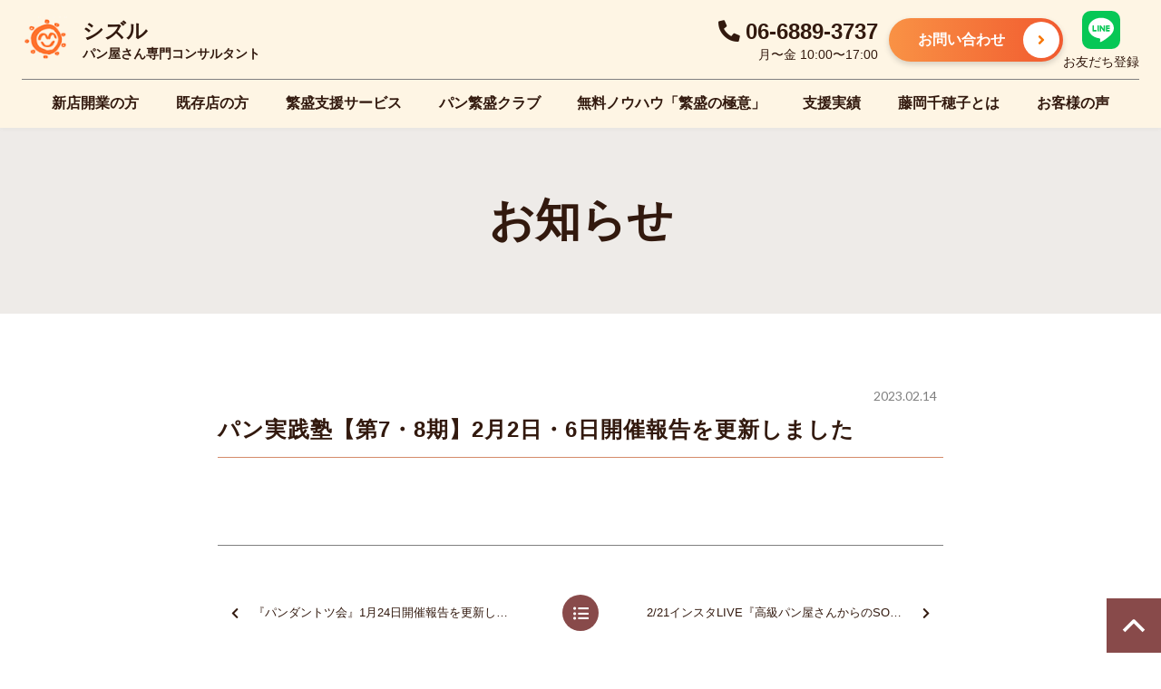

--- FILE ---
content_type: text/html; charset=utf-8
request_url: https://www.google.com/recaptcha/api2/anchor?ar=1&k=6LfVrREiAAAAAIuBhV9TH7HlOlFw37_Kh-ATKD3X&co=aHR0cHM6Ly93d3cuc2l6emxlLXBhbnlhc2FuLmNvbTo0NDM.&hl=en&v=PoyoqOPhxBO7pBk68S4YbpHZ&size=invisible&anchor-ms=20000&execute-ms=30000&cb=myhqw9mlon4k
body_size: 48479
content:
<!DOCTYPE HTML><html dir="ltr" lang="en"><head><meta http-equiv="Content-Type" content="text/html; charset=UTF-8">
<meta http-equiv="X-UA-Compatible" content="IE=edge">
<title>reCAPTCHA</title>
<style type="text/css">
/* cyrillic-ext */
@font-face {
  font-family: 'Roboto';
  font-style: normal;
  font-weight: 400;
  font-stretch: 100%;
  src: url(//fonts.gstatic.com/s/roboto/v48/KFO7CnqEu92Fr1ME7kSn66aGLdTylUAMa3GUBHMdazTgWw.woff2) format('woff2');
  unicode-range: U+0460-052F, U+1C80-1C8A, U+20B4, U+2DE0-2DFF, U+A640-A69F, U+FE2E-FE2F;
}
/* cyrillic */
@font-face {
  font-family: 'Roboto';
  font-style: normal;
  font-weight: 400;
  font-stretch: 100%;
  src: url(//fonts.gstatic.com/s/roboto/v48/KFO7CnqEu92Fr1ME7kSn66aGLdTylUAMa3iUBHMdazTgWw.woff2) format('woff2');
  unicode-range: U+0301, U+0400-045F, U+0490-0491, U+04B0-04B1, U+2116;
}
/* greek-ext */
@font-face {
  font-family: 'Roboto';
  font-style: normal;
  font-weight: 400;
  font-stretch: 100%;
  src: url(//fonts.gstatic.com/s/roboto/v48/KFO7CnqEu92Fr1ME7kSn66aGLdTylUAMa3CUBHMdazTgWw.woff2) format('woff2');
  unicode-range: U+1F00-1FFF;
}
/* greek */
@font-face {
  font-family: 'Roboto';
  font-style: normal;
  font-weight: 400;
  font-stretch: 100%;
  src: url(//fonts.gstatic.com/s/roboto/v48/KFO7CnqEu92Fr1ME7kSn66aGLdTylUAMa3-UBHMdazTgWw.woff2) format('woff2');
  unicode-range: U+0370-0377, U+037A-037F, U+0384-038A, U+038C, U+038E-03A1, U+03A3-03FF;
}
/* math */
@font-face {
  font-family: 'Roboto';
  font-style: normal;
  font-weight: 400;
  font-stretch: 100%;
  src: url(//fonts.gstatic.com/s/roboto/v48/KFO7CnqEu92Fr1ME7kSn66aGLdTylUAMawCUBHMdazTgWw.woff2) format('woff2');
  unicode-range: U+0302-0303, U+0305, U+0307-0308, U+0310, U+0312, U+0315, U+031A, U+0326-0327, U+032C, U+032F-0330, U+0332-0333, U+0338, U+033A, U+0346, U+034D, U+0391-03A1, U+03A3-03A9, U+03B1-03C9, U+03D1, U+03D5-03D6, U+03F0-03F1, U+03F4-03F5, U+2016-2017, U+2034-2038, U+203C, U+2040, U+2043, U+2047, U+2050, U+2057, U+205F, U+2070-2071, U+2074-208E, U+2090-209C, U+20D0-20DC, U+20E1, U+20E5-20EF, U+2100-2112, U+2114-2115, U+2117-2121, U+2123-214F, U+2190, U+2192, U+2194-21AE, U+21B0-21E5, U+21F1-21F2, U+21F4-2211, U+2213-2214, U+2216-22FF, U+2308-230B, U+2310, U+2319, U+231C-2321, U+2336-237A, U+237C, U+2395, U+239B-23B7, U+23D0, U+23DC-23E1, U+2474-2475, U+25AF, U+25B3, U+25B7, U+25BD, U+25C1, U+25CA, U+25CC, U+25FB, U+266D-266F, U+27C0-27FF, U+2900-2AFF, U+2B0E-2B11, U+2B30-2B4C, U+2BFE, U+3030, U+FF5B, U+FF5D, U+1D400-1D7FF, U+1EE00-1EEFF;
}
/* symbols */
@font-face {
  font-family: 'Roboto';
  font-style: normal;
  font-weight: 400;
  font-stretch: 100%;
  src: url(//fonts.gstatic.com/s/roboto/v48/KFO7CnqEu92Fr1ME7kSn66aGLdTylUAMaxKUBHMdazTgWw.woff2) format('woff2');
  unicode-range: U+0001-000C, U+000E-001F, U+007F-009F, U+20DD-20E0, U+20E2-20E4, U+2150-218F, U+2190, U+2192, U+2194-2199, U+21AF, U+21E6-21F0, U+21F3, U+2218-2219, U+2299, U+22C4-22C6, U+2300-243F, U+2440-244A, U+2460-24FF, U+25A0-27BF, U+2800-28FF, U+2921-2922, U+2981, U+29BF, U+29EB, U+2B00-2BFF, U+4DC0-4DFF, U+FFF9-FFFB, U+10140-1018E, U+10190-1019C, U+101A0, U+101D0-101FD, U+102E0-102FB, U+10E60-10E7E, U+1D2C0-1D2D3, U+1D2E0-1D37F, U+1F000-1F0FF, U+1F100-1F1AD, U+1F1E6-1F1FF, U+1F30D-1F30F, U+1F315, U+1F31C, U+1F31E, U+1F320-1F32C, U+1F336, U+1F378, U+1F37D, U+1F382, U+1F393-1F39F, U+1F3A7-1F3A8, U+1F3AC-1F3AF, U+1F3C2, U+1F3C4-1F3C6, U+1F3CA-1F3CE, U+1F3D4-1F3E0, U+1F3ED, U+1F3F1-1F3F3, U+1F3F5-1F3F7, U+1F408, U+1F415, U+1F41F, U+1F426, U+1F43F, U+1F441-1F442, U+1F444, U+1F446-1F449, U+1F44C-1F44E, U+1F453, U+1F46A, U+1F47D, U+1F4A3, U+1F4B0, U+1F4B3, U+1F4B9, U+1F4BB, U+1F4BF, U+1F4C8-1F4CB, U+1F4D6, U+1F4DA, U+1F4DF, U+1F4E3-1F4E6, U+1F4EA-1F4ED, U+1F4F7, U+1F4F9-1F4FB, U+1F4FD-1F4FE, U+1F503, U+1F507-1F50B, U+1F50D, U+1F512-1F513, U+1F53E-1F54A, U+1F54F-1F5FA, U+1F610, U+1F650-1F67F, U+1F687, U+1F68D, U+1F691, U+1F694, U+1F698, U+1F6AD, U+1F6B2, U+1F6B9-1F6BA, U+1F6BC, U+1F6C6-1F6CF, U+1F6D3-1F6D7, U+1F6E0-1F6EA, U+1F6F0-1F6F3, U+1F6F7-1F6FC, U+1F700-1F7FF, U+1F800-1F80B, U+1F810-1F847, U+1F850-1F859, U+1F860-1F887, U+1F890-1F8AD, U+1F8B0-1F8BB, U+1F8C0-1F8C1, U+1F900-1F90B, U+1F93B, U+1F946, U+1F984, U+1F996, U+1F9E9, U+1FA00-1FA6F, U+1FA70-1FA7C, U+1FA80-1FA89, U+1FA8F-1FAC6, U+1FACE-1FADC, U+1FADF-1FAE9, U+1FAF0-1FAF8, U+1FB00-1FBFF;
}
/* vietnamese */
@font-face {
  font-family: 'Roboto';
  font-style: normal;
  font-weight: 400;
  font-stretch: 100%;
  src: url(//fonts.gstatic.com/s/roboto/v48/KFO7CnqEu92Fr1ME7kSn66aGLdTylUAMa3OUBHMdazTgWw.woff2) format('woff2');
  unicode-range: U+0102-0103, U+0110-0111, U+0128-0129, U+0168-0169, U+01A0-01A1, U+01AF-01B0, U+0300-0301, U+0303-0304, U+0308-0309, U+0323, U+0329, U+1EA0-1EF9, U+20AB;
}
/* latin-ext */
@font-face {
  font-family: 'Roboto';
  font-style: normal;
  font-weight: 400;
  font-stretch: 100%;
  src: url(//fonts.gstatic.com/s/roboto/v48/KFO7CnqEu92Fr1ME7kSn66aGLdTylUAMa3KUBHMdazTgWw.woff2) format('woff2');
  unicode-range: U+0100-02BA, U+02BD-02C5, U+02C7-02CC, U+02CE-02D7, U+02DD-02FF, U+0304, U+0308, U+0329, U+1D00-1DBF, U+1E00-1E9F, U+1EF2-1EFF, U+2020, U+20A0-20AB, U+20AD-20C0, U+2113, U+2C60-2C7F, U+A720-A7FF;
}
/* latin */
@font-face {
  font-family: 'Roboto';
  font-style: normal;
  font-weight: 400;
  font-stretch: 100%;
  src: url(//fonts.gstatic.com/s/roboto/v48/KFO7CnqEu92Fr1ME7kSn66aGLdTylUAMa3yUBHMdazQ.woff2) format('woff2');
  unicode-range: U+0000-00FF, U+0131, U+0152-0153, U+02BB-02BC, U+02C6, U+02DA, U+02DC, U+0304, U+0308, U+0329, U+2000-206F, U+20AC, U+2122, U+2191, U+2193, U+2212, U+2215, U+FEFF, U+FFFD;
}
/* cyrillic-ext */
@font-face {
  font-family: 'Roboto';
  font-style: normal;
  font-weight: 500;
  font-stretch: 100%;
  src: url(//fonts.gstatic.com/s/roboto/v48/KFO7CnqEu92Fr1ME7kSn66aGLdTylUAMa3GUBHMdazTgWw.woff2) format('woff2');
  unicode-range: U+0460-052F, U+1C80-1C8A, U+20B4, U+2DE0-2DFF, U+A640-A69F, U+FE2E-FE2F;
}
/* cyrillic */
@font-face {
  font-family: 'Roboto';
  font-style: normal;
  font-weight: 500;
  font-stretch: 100%;
  src: url(//fonts.gstatic.com/s/roboto/v48/KFO7CnqEu92Fr1ME7kSn66aGLdTylUAMa3iUBHMdazTgWw.woff2) format('woff2');
  unicode-range: U+0301, U+0400-045F, U+0490-0491, U+04B0-04B1, U+2116;
}
/* greek-ext */
@font-face {
  font-family: 'Roboto';
  font-style: normal;
  font-weight: 500;
  font-stretch: 100%;
  src: url(//fonts.gstatic.com/s/roboto/v48/KFO7CnqEu92Fr1ME7kSn66aGLdTylUAMa3CUBHMdazTgWw.woff2) format('woff2');
  unicode-range: U+1F00-1FFF;
}
/* greek */
@font-face {
  font-family: 'Roboto';
  font-style: normal;
  font-weight: 500;
  font-stretch: 100%;
  src: url(//fonts.gstatic.com/s/roboto/v48/KFO7CnqEu92Fr1ME7kSn66aGLdTylUAMa3-UBHMdazTgWw.woff2) format('woff2');
  unicode-range: U+0370-0377, U+037A-037F, U+0384-038A, U+038C, U+038E-03A1, U+03A3-03FF;
}
/* math */
@font-face {
  font-family: 'Roboto';
  font-style: normal;
  font-weight: 500;
  font-stretch: 100%;
  src: url(//fonts.gstatic.com/s/roboto/v48/KFO7CnqEu92Fr1ME7kSn66aGLdTylUAMawCUBHMdazTgWw.woff2) format('woff2');
  unicode-range: U+0302-0303, U+0305, U+0307-0308, U+0310, U+0312, U+0315, U+031A, U+0326-0327, U+032C, U+032F-0330, U+0332-0333, U+0338, U+033A, U+0346, U+034D, U+0391-03A1, U+03A3-03A9, U+03B1-03C9, U+03D1, U+03D5-03D6, U+03F0-03F1, U+03F4-03F5, U+2016-2017, U+2034-2038, U+203C, U+2040, U+2043, U+2047, U+2050, U+2057, U+205F, U+2070-2071, U+2074-208E, U+2090-209C, U+20D0-20DC, U+20E1, U+20E5-20EF, U+2100-2112, U+2114-2115, U+2117-2121, U+2123-214F, U+2190, U+2192, U+2194-21AE, U+21B0-21E5, U+21F1-21F2, U+21F4-2211, U+2213-2214, U+2216-22FF, U+2308-230B, U+2310, U+2319, U+231C-2321, U+2336-237A, U+237C, U+2395, U+239B-23B7, U+23D0, U+23DC-23E1, U+2474-2475, U+25AF, U+25B3, U+25B7, U+25BD, U+25C1, U+25CA, U+25CC, U+25FB, U+266D-266F, U+27C0-27FF, U+2900-2AFF, U+2B0E-2B11, U+2B30-2B4C, U+2BFE, U+3030, U+FF5B, U+FF5D, U+1D400-1D7FF, U+1EE00-1EEFF;
}
/* symbols */
@font-face {
  font-family: 'Roboto';
  font-style: normal;
  font-weight: 500;
  font-stretch: 100%;
  src: url(//fonts.gstatic.com/s/roboto/v48/KFO7CnqEu92Fr1ME7kSn66aGLdTylUAMaxKUBHMdazTgWw.woff2) format('woff2');
  unicode-range: U+0001-000C, U+000E-001F, U+007F-009F, U+20DD-20E0, U+20E2-20E4, U+2150-218F, U+2190, U+2192, U+2194-2199, U+21AF, U+21E6-21F0, U+21F3, U+2218-2219, U+2299, U+22C4-22C6, U+2300-243F, U+2440-244A, U+2460-24FF, U+25A0-27BF, U+2800-28FF, U+2921-2922, U+2981, U+29BF, U+29EB, U+2B00-2BFF, U+4DC0-4DFF, U+FFF9-FFFB, U+10140-1018E, U+10190-1019C, U+101A0, U+101D0-101FD, U+102E0-102FB, U+10E60-10E7E, U+1D2C0-1D2D3, U+1D2E0-1D37F, U+1F000-1F0FF, U+1F100-1F1AD, U+1F1E6-1F1FF, U+1F30D-1F30F, U+1F315, U+1F31C, U+1F31E, U+1F320-1F32C, U+1F336, U+1F378, U+1F37D, U+1F382, U+1F393-1F39F, U+1F3A7-1F3A8, U+1F3AC-1F3AF, U+1F3C2, U+1F3C4-1F3C6, U+1F3CA-1F3CE, U+1F3D4-1F3E0, U+1F3ED, U+1F3F1-1F3F3, U+1F3F5-1F3F7, U+1F408, U+1F415, U+1F41F, U+1F426, U+1F43F, U+1F441-1F442, U+1F444, U+1F446-1F449, U+1F44C-1F44E, U+1F453, U+1F46A, U+1F47D, U+1F4A3, U+1F4B0, U+1F4B3, U+1F4B9, U+1F4BB, U+1F4BF, U+1F4C8-1F4CB, U+1F4D6, U+1F4DA, U+1F4DF, U+1F4E3-1F4E6, U+1F4EA-1F4ED, U+1F4F7, U+1F4F9-1F4FB, U+1F4FD-1F4FE, U+1F503, U+1F507-1F50B, U+1F50D, U+1F512-1F513, U+1F53E-1F54A, U+1F54F-1F5FA, U+1F610, U+1F650-1F67F, U+1F687, U+1F68D, U+1F691, U+1F694, U+1F698, U+1F6AD, U+1F6B2, U+1F6B9-1F6BA, U+1F6BC, U+1F6C6-1F6CF, U+1F6D3-1F6D7, U+1F6E0-1F6EA, U+1F6F0-1F6F3, U+1F6F7-1F6FC, U+1F700-1F7FF, U+1F800-1F80B, U+1F810-1F847, U+1F850-1F859, U+1F860-1F887, U+1F890-1F8AD, U+1F8B0-1F8BB, U+1F8C0-1F8C1, U+1F900-1F90B, U+1F93B, U+1F946, U+1F984, U+1F996, U+1F9E9, U+1FA00-1FA6F, U+1FA70-1FA7C, U+1FA80-1FA89, U+1FA8F-1FAC6, U+1FACE-1FADC, U+1FADF-1FAE9, U+1FAF0-1FAF8, U+1FB00-1FBFF;
}
/* vietnamese */
@font-face {
  font-family: 'Roboto';
  font-style: normal;
  font-weight: 500;
  font-stretch: 100%;
  src: url(//fonts.gstatic.com/s/roboto/v48/KFO7CnqEu92Fr1ME7kSn66aGLdTylUAMa3OUBHMdazTgWw.woff2) format('woff2');
  unicode-range: U+0102-0103, U+0110-0111, U+0128-0129, U+0168-0169, U+01A0-01A1, U+01AF-01B0, U+0300-0301, U+0303-0304, U+0308-0309, U+0323, U+0329, U+1EA0-1EF9, U+20AB;
}
/* latin-ext */
@font-face {
  font-family: 'Roboto';
  font-style: normal;
  font-weight: 500;
  font-stretch: 100%;
  src: url(//fonts.gstatic.com/s/roboto/v48/KFO7CnqEu92Fr1ME7kSn66aGLdTylUAMa3KUBHMdazTgWw.woff2) format('woff2');
  unicode-range: U+0100-02BA, U+02BD-02C5, U+02C7-02CC, U+02CE-02D7, U+02DD-02FF, U+0304, U+0308, U+0329, U+1D00-1DBF, U+1E00-1E9F, U+1EF2-1EFF, U+2020, U+20A0-20AB, U+20AD-20C0, U+2113, U+2C60-2C7F, U+A720-A7FF;
}
/* latin */
@font-face {
  font-family: 'Roboto';
  font-style: normal;
  font-weight: 500;
  font-stretch: 100%;
  src: url(//fonts.gstatic.com/s/roboto/v48/KFO7CnqEu92Fr1ME7kSn66aGLdTylUAMa3yUBHMdazQ.woff2) format('woff2');
  unicode-range: U+0000-00FF, U+0131, U+0152-0153, U+02BB-02BC, U+02C6, U+02DA, U+02DC, U+0304, U+0308, U+0329, U+2000-206F, U+20AC, U+2122, U+2191, U+2193, U+2212, U+2215, U+FEFF, U+FFFD;
}
/* cyrillic-ext */
@font-face {
  font-family: 'Roboto';
  font-style: normal;
  font-weight: 900;
  font-stretch: 100%;
  src: url(//fonts.gstatic.com/s/roboto/v48/KFO7CnqEu92Fr1ME7kSn66aGLdTylUAMa3GUBHMdazTgWw.woff2) format('woff2');
  unicode-range: U+0460-052F, U+1C80-1C8A, U+20B4, U+2DE0-2DFF, U+A640-A69F, U+FE2E-FE2F;
}
/* cyrillic */
@font-face {
  font-family: 'Roboto';
  font-style: normal;
  font-weight: 900;
  font-stretch: 100%;
  src: url(//fonts.gstatic.com/s/roboto/v48/KFO7CnqEu92Fr1ME7kSn66aGLdTylUAMa3iUBHMdazTgWw.woff2) format('woff2');
  unicode-range: U+0301, U+0400-045F, U+0490-0491, U+04B0-04B1, U+2116;
}
/* greek-ext */
@font-face {
  font-family: 'Roboto';
  font-style: normal;
  font-weight: 900;
  font-stretch: 100%;
  src: url(//fonts.gstatic.com/s/roboto/v48/KFO7CnqEu92Fr1ME7kSn66aGLdTylUAMa3CUBHMdazTgWw.woff2) format('woff2');
  unicode-range: U+1F00-1FFF;
}
/* greek */
@font-face {
  font-family: 'Roboto';
  font-style: normal;
  font-weight: 900;
  font-stretch: 100%;
  src: url(//fonts.gstatic.com/s/roboto/v48/KFO7CnqEu92Fr1ME7kSn66aGLdTylUAMa3-UBHMdazTgWw.woff2) format('woff2');
  unicode-range: U+0370-0377, U+037A-037F, U+0384-038A, U+038C, U+038E-03A1, U+03A3-03FF;
}
/* math */
@font-face {
  font-family: 'Roboto';
  font-style: normal;
  font-weight: 900;
  font-stretch: 100%;
  src: url(//fonts.gstatic.com/s/roboto/v48/KFO7CnqEu92Fr1ME7kSn66aGLdTylUAMawCUBHMdazTgWw.woff2) format('woff2');
  unicode-range: U+0302-0303, U+0305, U+0307-0308, U+0310, U+0312, U+0315, U+031A, U+0326-0327, U+032C, U+032F-0330, U+0332-0333, U+0338, U+033A, U+0346, U+034D, U+0391-03A1, U+03A3-03A9, U+03B1-03C9, U+03D1, U+03D5-03D6, U+03F0-03F1, U+03F4-03F5, U+2016-2017, U+2034-2038, U+203C, U+2040, U+2043, U+2047, U+2050, U+2057, U+205F, U+2070-2071, U+2074-208E, U+2090-209C, U+20D0-20DC, U+20E1, U+20E5-20EF, U+2100-2112, U+2114-2115, U+2117-2121, U+2123-214F, U+2190, U+2192, U+2194-21AE, U+21B0-21E5, U+21F1-21F2, U+21F4-2211, U+2213-2214, U+2216-22FF, U+2308-230B, U+2310, U+2319, U+231C-2321, U+2336-237A, U+237C, U+2395, U+239B-23B7, U+23D0, U+23DC-23E1, U+2474-2475, U+25AF, U+25B3, U+25B7, U+25BD, U+25C1, U+25CA, U+25CC, U+25FB, U+266D-266F, U+27C0-27FF, U+2900-2AFF, U+2B0E-2B11, U+2B30-2B4C, U+2BFE, U+3030, U+FF5B, U+FF5D, U+1D400-1D7FF, U+1EE00-1EEFF;
}
/* symbols */
@font-face {
  font-family: 'Roboto';
  font-style: normal;
  font-weight: 900;
  font-stretch: 100%;
  src: url(//fonts.gstatic.com/s/roboto/v48/KFO7CnqEu92Fr1ME7kSn66aGLdTylUAMaxKUBHMdazTgWw.woff2) format('woff2');
  unicode-range: U+0001-000C, U+000E-001F, U+007F-009F, U+20DD-20E0, U+20E2-20E4, U+2150-218F, U+2190, U+2192, U+2194-2199, U+21AF, U+21E6-21F0, U+21F3, U+2218-2219, U+2299, U+22C4-22C6, U+2300-243F, U+2440-244A, U+2460-24FF, U+25A0-27BF, U+2800-28FF, U+2921-2922, U+2981, U+29BF, U+29EB, U+2B00-2BFF, U+4DC0-4DFF, U+FFF9-FFFB, U+10140-1018E, U+10190-1019C, U+101A0, U+101D0-101FD, U+102E0-102FB, U+10E60-10E7E, U+1D2C0-1D2D3, U+1D2E0-1D37F, U+1F000-1F0FF, U+1F100-1F1AD, U+1F1E6-1F1FF, U+1F30D-1F30F, U+1F315, U+1F31C, U+1F31E, U+1F320-1F32C, U+1F336, U+1F378, U+1F37D, U+1F382, U+1F393-1F39F, U+1F3A7-1F3A8, U+1F3AC-1F3AF, U+1F3C2, U+1F3C4-1F3C6, U+1F3CA-1F3CE, U+1F3D4-1F3E0, U+1F3ED, U+1F3F1-1F3F3, U+1F3F5-1F3F7, U+1F408, U+1F415, U+1F41F, U+1F426, U+1F43F, U+1F441-1F442, U+1F444, U+1F446-1F449, U+1F44C-1F44E, U+1F453, U+1F46A, U+1F47D, U+1F4A3, U+1F4B0, U+1F4B3, U+1F4B9, U+1F4BB, U+1F4BF, U+1F4C8-1F4CB, U+1F4D6, U+1F4DA, U+1F4DF, U+1F4E3-1F4E6, U+1F4EA-1F4ED, U+1F4F7, U+1F4F9-1F4FB, U+1F4FD-1F4FE, U+1F503, U+1F507-1F50B, U+1F50D, U+1F512-1F513, U+1F53E-1F54A, U+1F54F-1F5FA, U+1F610, U+1F650-1F67F, U+1F687, U+1F68D, U+1F691, U+1F694, U+1F698, U+1F6AD, U+1F6B2, U+1F6B9-1F6BA, U+1F6BC, U+1F6C6-1F6CF, U+1F6D3-1F6D7, U+1F6E0-1F6EA, U+1F6F0-1F6F3, U+1F6F7-1F6FC, U+1F700-1F7FF, U+1F800-1F80B, U+1F810-1F847, U+1F850-1F859, U+1F860-1F887, U+1F890-1F8AD, U+1F8B0-1F8BB, U+1F8C0-1F8C1, U+1F900-1F90B, U+1F93B, U+1F946, U+1F984, U+1F996, U+1F9E9, U+1FA00-1FA6F, U+1FA70-1FA7C, U+1FA80-1FA89, U+1FA8F-1FAC6, U+1FACE-1FADC, U+1FADF-1FAE9, U+1FAF0-1FAF8, U+1FB00-1FBFF;
}
/* vietnamese */
@font-face {
  font-family: 'Roboto';
  font-style: normal;
  font-weight: 900;
  font-stretch: 100%;
  src: url(//fonts.gstatic.com/s/roboto/v48/KFO7CnqEu92Fr1ME7kSn66aGLdTylUAMa3OUBHMdazTgWw.woff2) format('woff2');
  unicode-range: U+0102-0103, U+0110-0111, U+0128-0129, U+0168-0169, U+01A0-01A1, U+01AF-01B0, U+0300-0301, U+0303-0304, U+0308-0309, U+0323, U+0329, U+1EA0-1EF9, U+20AB;
}
/* latin-ext */
@font-face {
  font-family: 'Roboto';
  font-style: normal;
  font-weight: 900;
  font-stretch: 100%;
  src: url(//fonts.gstatic.com/s/roboto/v48/KFO7CnqEu92Fr1ME7kSn66aGLdTylUAMa3KUBHMdazTgWw.woff2) format('woff2');
  unicode-range: U+0100-02BA, U+02BD-02C5, U+02C7-02CC, U+02CE-02D7, U+02DD-02FF, U+0304, U+0308, U+0329, U+1D00-1DBF, U+1E00-1E9F, U+1EF2-1EFF, U+2020, U+20A0-20AB, U+20AD-20C0, U+2113, U+2C60-2C7F, U+A720-A7FF;
}
/* latin */
@font-face {
  font-family: 'Roboto';
  font-style: normal;
  font-weight: 900;
  font-stretch: 100%;
  src: url(//fonts.gstatic.com/s/roboto/v48/KFO7CnqEu92Fr1ME7kSn66aGLdTylUAMa3yUBHMdazQ.woff2) format('woff2');
  unicode-range: U+0000-00FF, U+0131, U+0152-0153, U+02BB-02BC, U+02C6, U+02DA, U+02DC, U+0304, U+0308, U+0329, U+2000-206F, U+20AC, U+2122, U+2191, U+2193, U+2212, U+2215, U+FEFF, U+FFFD;
}

</style>
<link rel="stylesheet" type="text/css" href="https://www.gstatic.com/recaptcha/releases/PoyoqOPhxBO7pBk68S4YbpHZ/styles__ltr.css">
<script nonce="uV4r6ozzRB65PyMV_7106w" type="text/javascript">window['__recaptcha_api'] = 'https://www.google.com/recaptcha/api2/';</script>
<script type="text/javascript" src="https://www.gstatic.com/recaptcha/releases/PoyoqOPhxBO7pBk68S4YbpHZ/recaptcha__en.js" nonce="uV4r6ozzRB65PyMV_7106w">
      
    </script></head>
<body><div id="rc-anchor-alert" class="rc-anchor-alert"></div>
<input type="hidden" id="recaptcha-token" value="[base64]">
<script type="text/javascript" nonce="uV4r6ozzRB65PyMV_7106w">
      recaptcha.anchor.Main.init("[\x22ainput\x22,[\x22bgdata\x22,\x22\x22,\[base64]/[base64]/[base64]/bmV3IHJbeF0oY1swXSk6RT09Mj9uZXcgclt4XShjWzBdLGNbMV0pOkU9PTM/bmV3IHJbeF0oY1swXSxjWzFdLGNbMl0pOkU9PTQ/[base64]/[base64]/[base64]/[base64]/[base64]/[base64]/[base64]/[base64]\x22,\[base64]\\u003d\\u003d\x22,\x22wr82dcK5XQ/Cl0LDn8OXwr5gGcK/[base64]/DqnTDi8OjwpUiQMKtVMKfw4F6F8KKIcO9w6/ClWnCkcO9w40rfMOlaCcuKsOaw6fCp8Ovw6fCnUNYw6hPwo3Cj1cAKDxGw4nCgizDl2sNZAcUKhl2w6jDjRZENRJaRsKcw7gsw53Ci8OKTcObwq9YNMKTKsKQfGFgw7HDryrDpMK/wpbCp2fDvl/DlxoLaB8XewAOR8KuwrZPwrtGIzUlw6TCrTdrw63CiVN5wpAPEnLClUY1w4fCl8Kqw4FSD3fCnk/Ds8KNMcKpwrDDjEQ/IMK2wo7DvMK1I1clwo3CoMObd8OVwo7Dmx7DkF0fRsK4wrXDo8OVYMKWwqJFw4UcLF/CtsKkAzZ8KiDCjUTDnsK3w67CmcOtw6zCicOwZMK4wqvDphTDuR7Dm2IjwqrDscKtZ8KBEcKeFVMdwrMPwpA6eB3DuAl4w47CsDfCl3t2wobDjT7Dp0ZUw5nDmGUOw40Bw67DrCPCiCQ/w5fCmHpjHXBtcW3DsiErJ8OOTFXCrcOaW8OcwpB+DcK9wrnCnsOAw6TCui/CnngEFiIaJk0/w6jDkBFbWCzCq2hUworCgsOiw6ZmA8O/wpnDl2wxDsK/Di3CnF3CsV49wrrCsMK+PSp9w5nDhw/[base64]/DlwjDkkvCp8Ocwr9KCh7CqmMQwpxaw79Lw5tcJMO3Hx1aw4HCksKQw63CuBjCkgjCmnfClW7CmSUmcsOgOHRzD8KDwqbDpQMQw4HCjyDDkMKjc8KTPl3DusKYw4HCnQnDoSIuw6rChQ03RWJMwqJaTcOFCMKnw4PCgkzCqEbCl8OOc8KSGzhgeAZXw6/DhsKjw4DCiG9ldSzDuxYaPMOFJT0rVBfDpWnDpQVVwosQwoQLVsOtwoZXw6AqwohKSsOqaGkWNizChWrCqz0eBBYPayrDk8Kqw7sew6bDssOkw4tbwrjCssK5HCVVw7jCqijDul5AScO7RMOUwoTCmsKGwobCocO9QA3DpsOlfzPDkAlqU14/woJdwrIWw5HDlMK6wqHCt8KkwooCS2nDqW0Ew4fCkMKRXBVNw4F9w5NTw4jCpMKRw7PDksOSeAxtwpkZwp5peiLCqcKdw5guwpZhwrtvZTDDhcKYCg0FJj/ChsKpHMK2wp/[base64]/CnVc4w7HDpsKiJ8OLw4N0NEQDwrzDlcOjF3/[base64]/[base64]/DpcOpw4zDgmhiw5HDu8KocMKpXi1zZD3DoVExT8KFwovDhGQPHX14diPCm2bDpzY3woYkaUXCgDDDjXx7EcOGw4fCs0TDtsO5W1Vuw6tDfUl5w4rDvsOIw5sJwpEtw7xHwo3Dkxs/[base64]/w73CuMKxRALDgsOUX8OJPMK+b8OdR8K6KsOrwpfClhdzwoV8PcOYD8K+w4d9w61LYMOfQ8KgP8OTEMKFw70Jf3DCjnfDmsOPwoTDksOLTcKmw5PDq8Kgw6JXDsK8fMOlw7N9wrFxw6wFwrNEwrXCscO/[base64]/CvcKVwplgBXFswoDCpCXCnsKOZGVnw57Co8K1w6EsB1IRwrLCmAfCq8Kowr8XR8KNesKIwpnDr1TCq8KcwrROw4piB8Oow5VPVcKPwovDrMKIwp3DsB7DgMKqwoVWwqUQwqN2PsOhw4ttwr/Cthd8D27DscKDw4EuQGYGw6XCsEjCnMO7w5kkwqPDoDbDmjJ9bU7Dv3nDtXoPHFHDjgrCvsKjwofCnMKnw4gmbcK9UcOAw5zDsyvDjF7Coh7CmUfDr3fCr8Kuw5hiwpYww5NwZgTDlsOCwoLCp8Kjw6XCpiLDtcKcw6VvJBY0wqUgw4QebB3Cp8Oww4wAw6VSGQ/[base64]/wpsBK8KRw5fClMOQTsKAXGzDhzwJcxhAdwvCvQPCocKLa3QdwpnDmidow6fDrsOVw7PDpcOCX0XCmA3CsAbDsVEXMsO3EU0qw7fDiMKbFcOXPj4WDcKOwqQnwp/DiMKefcKAKlzDiRXCisK8DMOeBsKzw5s4w77CsS8KHsKLw4o1wr11wq59w5NOw6g3wp7Dv8K3c3fDlF9QZyXDinPCkx4SeR4Dw4kPw5LDi8O8wpw8UsKUGEF9JMOyFsOtZ8O/wqk7wpwNScOGGWJuwofCn8KewrTDlA18XU3ClDB5CcODSjPCjH/DmTrCpcKUVcODw5DCj8O3BMOjU2rCpcOIwrRXw4U6RMO9wqHDiDrCn8KnQxNxwr8Cwq7CmT/[base64]/aFzDjMKJKhPCtcK7NsOOw4pCA1zCgE8vVCjDpzNswql8worDg0UMw40BfsK/TUghH8OMw4I5wrxJCTxOBMKtw7kebsKIVsKSUMOdYATCmMOtw7B5w7LDicO6w6/DqMOHfCDDgMKsGcOALsK5L1bDtgbDnsOGw7PCvcKow4VPwobDlMOhw77CsMOPcmJOOcOpwoQOw6HDhXpkVEzDn2AtQsOAw4bDlsOWwogSUcKfOsO+dcKQw77CvRZQcsOvw4fDlQTDv8OVWns3wq/DsgQPAsOtY0vCkMK8w4UYwpNFwoPCmDJNw67DpMONw5HDlFNEw4vDoMOeHGZswovCmMK7T8KGwqx5ewpTwoQow7rDu1kdwq/[base64]/w6PCvMOURsKqcsO7H3Zpw6nDhMKMGkJKXcODwrYqwoHCvAzCtCHCosKawrAzJxERQik/woABwoEDw5JwwqEPHUNRGi7Cgy0Fwqhbwpdjw4bCncO0w6rDnw7DuMKNLArCmzDDucKow5lEwqcXHA/CoMO/MjpXd1N+NDbDr0BKw4nCksOfZsOrCsKKZyF1w44FwqTDj8Opwpx7PsOPwqhcW8KSw5kBwpQIJAxkw6DDisOrw67CicKGQsKsw6QpwprCucOrwrtLw58TwobDkQ0YNgnCk8KBT8KZwphYcsOtCcKXJBvCmcOPI1wIwr3CvsKVXcKiFl/DoRDCgMKJU8KgIcO2XMOKwrINw7bDg20sw7sfdMOLw5rDj8OUTiAEw6LCvMO2SsKOe2opwrlPKcOiwo98XcK1PsKWw6M0w6TDulcnD8KNB8KlMnzDqsOcAcO3w7zDqCQCNCBmJhsxLi9vw6LDqyBXUMOlw7PDhsOGw7XDpMKKe8OOwoHCs8OEw7/DvRFATsOYbgrDqcOew5MEwrnDmMO8HsKwZgLDvQjClnNlw6DCicKfw6d2NXcHI8ODMHfCqMO9wqDDi0tpeMKVbyPDn1FGw6DCgcKCaBDDukNUw43Cl1rChStSfVTChRExO14RL8Kow5LDg2fDlcKoBzkowoc6wpHCh0VdFsOcIV/DoW84wrTCu1sSHMO4w6XCh31FYDDDqMKEVi1UdBfCtTlLwqMPwo8ycHEbw5A/H8KfUcKDATo+N1tPw4TDjcKrUVvDhycBaXTCrX96UsKsDcK8w6tpUX9Jw48Nw5rCmD/CpsKxwq17aW/Ds8KMTS7CugMlwoQsEjlgUiRewrbDs8Oaw6DCpsOKw6XDkHvCnV1WRsO1wpNwaMKeMVnCnWJwwoLDqcOLwoTDg8OGw7XDjzHCjhLDt8OZwpAfwqzChMOtf2RTdsKhw4DDhGvDsjjCkjvCosK2PDJfG1gwRU1cw5xRw4ZQwr/[base64]/DsE1gwq0iIGg6XQlhw7gPAxA2w55uw5osIRJPwr3DtsKyw5TCpcOEwpIwCMKzwofDnsKkbRvDinrCrsOyN8OyIsOVw6bDg8KJSCFiMVfCr399T8OKfMOBYVo6D0lLwoovwrzCgcKcPiM9SMOGwrLCncKZAMOCwrXDusKzG1/Dl29Aw60QKVxCw6Zsw6DDh8KLEsKedAwnL8K3wpEYeXcOWSbDocO6w4wawpHDvVvDpE8cYGJxwohAwrbCtsO2woQVwqXCghrCiMOTdsO8w5DCicOOBUrDiBvDpMOKwo8lcRQ0w4w7w79Iw5HCl2DCqyEzPMO/dyYPw7HCgTbDg8OqB8KkSMOdB8K5w4nCq8K/w7h9N2ssw4XDqsOrwrTDl8O6w7ZzacKuRMKCw5N0wqXChGTCvMKTw4fComfDrk5cCjPDtsOCw5AtwpXDoRnDksKKccKnOcOlw7/[base64]/Ctw0zw6MLBsKmccKcIkrDqsKhwpk3K8KUDDYQb8K9wrphw5vCi3DCsMOnw5UGNUs/[base64]/[base64]/CscO9VEPClsOVRsKifMOrw6tswqt/LMKuw5XDlcKzQsObBwXCpmvCgMOewqQOwq18w5lQw6fCt1DDnUDCrx/[base64]/wqlVVwPCr2XDl8OFZsOcRsKnG8Ouwr4AMMO2P20fSXHCt33DnMOHwrQjDHbDqABFbillVU8/OMOnwqXCqcKpccOoTBUKEEfCiMOya8OzGsK/wrkFUsOfwqdlHcKdwpopNTMPM3BedH9mV8OVMQfCi1jDsgA+wr8CwobCsMO2S1cZw4IZfcKPwoPDkMKAw5/CgcOOw7/DrsO7H8Kswqw2wpjCoHzDi8KcdMO+dMONayvChWVMw58SUMOOwonDi05QwocnH8OjJRzCpMOgw6pBw7LCilRfwrnCiUFPwp3DnzxUw5oOw4U7NXbCg8OiIMKxw5Euwq7ChsKbw7nCh1vDrsKMbcKNw4TDicKdHMOewo3CsmPCgsO3SHrDpXAGJsO/wrPCi8KaAE5Qw49Gw7MMG0shQ8Ovwr7DnMKBwr7CnEvCisKfw7ZrIzrCgMOuYsKkwqrCpCZVwoLDmcO+wokJOsO2w5VtLsKRGzjCp8O+fTLDo0jCmALDjCfCjsOvw5UFw7fDj3d3NhZew7PChm7CnwtnEVwQKsOufsKmV1jDqMOtHW8dUz/DsnHCi8ODw4IQw43DtsKnwptYw5lzw4rDjBvDqMKEXlzCn3vCqHU+w7rDicK5w71NBsKBw6jDmncEw5XCgMK+woExw5XClE9IDMKQdBjDl8OSGMO7w5tlwpkjNCTDkcObG2DCpW1Iw7NtZ8OJw7rCoC/[base64]/[base64]/DnxjDvMOzwqzClkZafsOHwpIlw4NhwozDhMKGw7c2S8OwfgY6wph5w4jCgsK9YnAsOwcsw4RfwpAgwobCmUrDs8K3woprDMOBworCo23CnRXDnMKmazrDlh1OKzzDksKcaDUDXhrDo8OzcQp7ZcOWw5RqHsOrw5rCjhDDlWlYw5EmIFtOw7gHf1/DgnnCoA7CsMKSw6zCky0veAbCr2Nrw7XCn8KEP2tUHkXDlxUTKMKPwqnChVjCiDLCksOZwpbDj2jCj0TCmcOpwqXDj8KfY8OGwo9+B1AGe0/Chk3CunBuw6jDqsOKQB05DsOowrbCuELCgixHwprDnkd2WMKmBV/CoyzCk8KcN8KGEzbDjcODKcKTIsK+w7PDqS48KgLDtWU0wq5kwrTDvsKLQ8KYBMKTM8OIw4rDvMO3wq9Sw6Ajw4rDok/CsxYmd0lpw6Y1w53CrT9SfEAcfQ9lwqE1WHZ9FsOFwoHCrSHCkh41DsK/w7Q+w55Xw7rDgsOBw4sJMWjDt8OoBl3Cinkhwq18wozCvcKBU8Kww6J3wovCo2ZQHsOhw6jDi37DqTDDs8KYwpFvwrxqJ3MbwqHDj8KQw7zCsRBWworDusK9woVvcmVlwpfDjwHDrwlJw7/[base64]/[base64]/ARgqw6rCsUTDlsOuw43DgsKJwq01w7TDusOWdB3DuXzDpnscwqNrwpjCuglNwpDCnX3CrDd+w6DDrjwhHcObw7/CgQTDo2FKwp4ewovDqcKIwoIaTld4fMKvRsO2dcOwwp9Uwr7Co8KLw6dHBz8jOcKpKDATAEI6wr7DrxbCu2RSaSEow5TCoDlDw47CqHZdwrvDmSTDtsOSe8KwGEsGwqLCiMOhwojDgMO/w7rDjcOPwpvCmsKvwp7DhkTDpmkNw4BAwr/[base64]/[base64]/DusO3wonDrDZ9AsKwwrLDrMOHwrfCqMOYawfDtUXDr8ORDsOuw4gydw8GRwTDuWZxwrLCkV4lb8OLwrDCuMOLFAsawrFiwqPDlDzDgE8rwowLasOIMRxZw6PCiQPDjCAfWFzCpk9kDMKKb8KEwpjDkBAiwqd/GsOtw5bDkMOgJ8Osw7rChcKCw5Ngw64Df8KrwqHDm8KYMi9cSMOZRsO9O8OMwph3anZaw4pmw5cqaTkMKHfCrkVgCcKoa2weJ0Imw5trJcKVw4jClcOrAiIjw6pjH8KlHcO+wrESaVrDgzE0f8KWYTPDrcKMIMONwpRTNsKrw5rDnREew6xYw7NCdMKSEz/Cg8OiO8KJwrjDr8Oowo00A0fCukjDlA8Iw4E+w6zCpMKKXW/DhcKxP2fDlsO1RMKGYX7CiCE+wotQwqvCoydxMsOWPjsTwpcAZsKswrbDk13CvGnDngfCjsOnwrnDjcK/W8O7V28qw4VQVnxjQMOfSErCrMKnBMKuw6ofAXrDoGQPHFXDm8KRwrUocMKOFg0Tw4F3wpE2wqk1w6fDlW/[base64]/DokLCgMOibsOMCElWw4vDsCXDuj0NCU7DnQTDtsO5wqzCscKASU4+w5/DnMOsSBDCjMOlw78Iwoxua8O+NMOVJcKmwpINasOSw4lbw5DDqn5VKhJkHMOhw59kAcOVQRoDF1w/XsKof8ONwqU3w5UdwqBVUsOHMMKzGcOtdEHCunIZw4lBw57DosKzV0pOfsK6w6oUBUDCrFrDvyjDuxJrAAjCigwfVsKEKcKJX3fCu8K6wqnCvm3DuMOww5R5bBJ/w4Rxw7zCl2xVw4fCgGISYxDCs8KdChhhw4RGwr0CwpTCo1dDw7PDo8K3eFErET0Fw6AawozCoj0/Q8KrWgoswr7DoMOqecKIMkXCiMO9PsK+wqHCtsOaPDtyQnUtwoXCpwMLw5fCt8Otwr/DhMO1DRzCi1FMAi0dw7PDrsKdSR9Fw6/ClsKmVkkNQMKubRxuw4FVwppkI8Odw4ZDwrTCj1zCtMO2KsOHIlAiCWEdYcOmw7QOZ8OdwpQ6w4ElSU0Wwo3DjGodwrbDqXfCoMKYBcKUw4JMf8KtDcO5YcOcwrTDlVdxworDpcOTw4EqwprDvcOSw4rDr3zCkMO7w7YYbTDCjsO4VRp6KcKgw51/[base64]/dMK5woRSw4nDg8OIYE7DrMOvKjjCgsOrTsO1MiBYwr3ClwHDsFzDnsKyw7TDisKXW1BGccOHw45kb0xbwp/DuQNMMsKyw6DDo8K0RGrCthBrWEDCuRjCrcO6wqvCqQfDkcKaw4jCs3TCrTfDolo2XsOZD28QA0XDkg1xXUlTwprCl8O4LndSUhPCnMKbwqQlWXEYHDvDqcO6wofDnsO0w6nCqgfCocOqw4/CvwtLwprDvMK5woDCsMKFDV/DnsKew510w7kzw4fDuMOzw4Aow6FiblpkBMOSRxzDpArDn8OYVMOmMcOrw5PDm8OicMOKw5NaA8OCFEPDsTo0w4J7VcOmX8Khbkkew5UEE8KGKkTDosKhBhLDu8KBAcOkW3HCsVh+AXvCpiHCul5CD8OGR0tDw5zDnzvCucOKwq4iw4A5wr/Dj8OVw51+cWnDucOFwrHDjGvDk8K2fMKFw5TDtkXCkl/DisOtw5DDgBRnN8KdDAvCiRrDtsO7w7rCvAc5axXCu27DvMK4KcK1w6fDnCvCo23DhFxjw4vDscKQRWLCmRNmYjXDpMOvVMKmMm7CvibDusKrdcKWNMOiw5LDmHsgw6LDuMKXInQyw7zDv1HDoUVzw7RPwqjDtjJAB1/DvmjCvQIpMX/DuQ/DgHfCujLCnilRGy5pBGjDtwMsP2U+w71mTcOpWFUbY0DDq2VBwpJVUcOQaMO9U1gwasOcwrzDv2VIUMK3T8KRQcOpw6k3w49+w5rConoqwrdlwrXDvAHCv8OqFiPCoAcAwofCmMOHwoAYw7J/w7E5MsKGwosYw7HDq2PCiA85PEJVw7DCpcO9OsKuYsOUUMOjw7jCr1HCo3DCn8O2el4mZX/[base64]/IUhHwqPDoHjCqxbDmXnDnHRSwoEmw6sAw6k/[base64]/[base64]/CtAHDusKQT8KBwqMyM8KWw6J8wrsCf8KZO8OqEH3Du3DDmETDjsOITMOsw7tTfsKqwrQtTcO8dMOjBx7DgcOaHj3CgXLDsMKcQwvCgyBvwrBewozCgcOaDQ7DocKew6dcw73Cg13DsSfCncKGPBABVMK3asKrwpzDpsKNRMOXdzg0JyQVwpzCim/CgMOHwqjCtcOgCcKqCRDDixZ6wrLCnsO8wqnDncOwHDXCmnwwwpHCr8KSw4p5eCPCtDMkw4pawpXDtipLYsOBETXDnsOKwrU5ZFJpL8KrwoENw7DCicOXwqEEwpHDnAoYw6tiacO/ccOawq5kw5vDtsKDwoDCrEhDGgPDvg9SMcOMw5bDvGQ6DMO9HMKrwq/Co3RBKSvCl8KkDQbCtz0PA8Opw6fDpsKAT2HDrT7Cn8KPEcORWH/DsMOvKsOcwpTDkh9Kw7TChcOne8KQTcOiwozCnTR7axzDowPChjVfwr8bwpPCkMO7AsKpT8KSwp5AGmYowqfDscO/wqXCtsO1wrR5ARpHKMOzBcOUwrp7UQVHwq9aw53Dj8KZw5Mzwp7DoxJgwojChhsbw5DDisOoBHjCjcOrwqRLw6PDkQTCjnbDucKKw5Nvwr3CsF/[base64]/ClDTDrQAHR3xKw7zCvUFoZ8KQbMK0PxfCo8KKw6jDrTnDlsOKAGrClcKjwq5ew6FNUgFsCxrDssOFSMO5VWUOI8Otw5hhwqjDlBTDmGEdwpjCncO7IMORTGHDngQvw65Qw6rCn8KUXh3DunB9F8KCwp3DuMO8HsOAwrbCvQ/DtBEpVsOOQxxuGcK+LsKmwp0/w4hwwpXDmMO+wqHCgykawp/[base64]/wokDwrdyAjc8QcKwNXvCoxdveMO2wooyw4J3wqvCt1fCsMKRMnHDssKSwplIwrh3JcOMwp7Dokt/LMOKwrVpR1HCkSJmw6nDuDvDqsKlCcKSKsKEXcOqw68/wonDv8Oke8KNwoPCkcOhbFcPwoI4woPDj8OwS8OXwpk6woLDtcKOw6YSfQHDj8KRW8OLScO7MWAAw6B5Ki4Zw7DDscK0w7lHbcKOOcO+c8KBwr/[base64]/ClMK+PEEFw5RTwqNHZ8OdNFHDl8KFUhPDhMORNVbCqRDDisKLJsOdO2pNwpnDqWYsw7hdwrQ4w5XDqx/DpMKLScKEwoMWYgQ9E8OQfcKLKE/Cql5TwrASanEww7TClcOVPW3CoGnDpMKHRXbDqsODaxV/QsKbw5fChmZaw5nDjsOYw5vCt0kbWsOpYAsSfBlYw40hcGhCWcKiw6JbPHc/aXPDi8KTw7vCrMKOw55XVT0hwojCrwTCmTrDicONwroIFsO+FHtcw5htYMKNwoc5LsOtw48Gwp3DulPCgsO0OMOwdcK5NsKiccKbR8OWwpQWOAzDl0rDsVs/wohYwqQBD2wkDMK1N8OtLcOuccK/[base64]/[base64]/DhMOwwp49w6/[base64]/CtBxjS2VcTDpBRkkIFz/DrVglYMKqw4cQw6fDpMO5UcOzw5Y7w4R8f2TCssOAwoZkOSnCpBctwqDCssKyHcO5w5duMMKxw4rDm8Osw4HCghvCisKhwptxTA/Cn8KwTMKxWMKkZxoUMSN6Xi3DoMKnwrbChFTDgsOwwptPR8K+w4xGMMOoS8OkMcKkO1XDoDrDj8KtFWPDn8KqHk4gecKjLh10YcO3Aw/DncKqwo0+w4rCicOxwpExwrVzw5TDpCbCkFjCm8OZG8KkV0jDlMK3CEPChcKUKcOew5hhw7xjKW0bw7s6YwjCnsK6w6XDo19MwoFYdcKLZ8OTOcKFwrQUFFRgw7zDkcOTHMKww7nCjcOebEN2T8Ofw6TDp8Krw7nCl8KqMx/Ci8Oxw5/CiEPDoTHDrFYCcyHCmcO9wrQmXcOmw6AFbsOWbsKcw7MiFFXCgkDCvhvDlGjDu8O5GS/Dvgc0w73DjCrCoMKHF0sew53CmsK7w4ofw4NOU3pVejRLDsK0wrxIw4lMwqnDji9rw71bw6ZnwoIYwrXCocKXNsOsJlhHAMKqwrhREcOEw6/DkcKJw5tdM8O2w7ltcFtZUcK9T0fCq8OvwpNrw5hCw6HDoMOpC8K9bkfDrMOGwrUiF8OUWioGF8KSQC8iF2F6W8KlRVPCmCvCpwlDCkLCiHMwwqslwrgjw47CgcKWwq/CvMKHTcKbNHTDs3rDmiYHGcKyU8KjSA8Qw5XDpSxDS8KRw5JCwrkpwpVIw64Ww6bDpMO8bsKzD8OdQGpdwoBjw5w7w5TDlHc5O0bDqXlFL0wFw5lMPg8Awop5eS/[base64]/DgMKBDV3DvmFWw4HDusOvwoVdNVfDlsKkQ8KPLMKzwq5mHjDCqMKscz7DjMKALW5sR8Obw5rCnTfCtcKPw5DCmibCrhkBw43DuMKTTMKewqDCo8Khw7HCiGDDjBMNBsOcFm/CjUzDk0slJcKDMh9aw7MOPm5XA8O1woTCocKnIMOrwojDn1oGw7ckwq7Cr0rDlsOqwqkxwoHCujfCkB7CiWUvWMOGfBnCoAbDqmzCgsKvw5Byw4fCj8KUJSvDkzVbw6R0VcKaI0/DpSs/[base64]/w4rCuH3DosK3wqEmOcKfw4LCl0fCucOLbsKew7ELGMKdwrrDs3vDkCfCucK9wp3CgB3Di8KQTcO5w6nCj0w5FsKvwqhqYsOeAjZUQ8KOw5gAwpBiw5vDv1UFwqjDnFljR0gmIMKNECtaPELDpEBwbxF0EDUWaWTChG/Dky3CrxjCjMKSDUTDlhPDpVxrw6/DpVo8wpEwwpvDo0HDjlRpdlPCuWIkw5TDnnjDmcKJcETDv2Vuwo5QDxjCtsKAw7h8w4vCgjdzWV5Jw5o4VcOOQnvDq8OowqEHdsKUR8Kgw40Gw6llwo1kwrXCncK5XhHCnTLChcK/SMKsw6kdw5LCscKBwqjDhVPClgHDgiUjb8Kewok7woYywpdcZMOIXsOmwpfDlsOuUgrDinLDlsOnw4XCiXbCqcOlwoVbwq9Gwq4BwoVCUcODRGXCosOwYgt1KsK5w452a1wyw68zwqzDo0Fzc8OfwoZ/w59+GcO/QcKvwr3DnsKjIl3Clj/Ck3zCgcOiacKEwqAfGnvCkAnCgMOGwpjCrcKUw5DCsWzCnsOxwqHDjMOrwoLCrcO7OMKvJRM9cmzDtsOtw4nDsEFIQgEBAcO8PEdmwpfDnWHDqcOmwqfCtMOhw7TDr0fDkSwNw7jCqgPDh1x/w7XCnMKdYcKhw53DisOzw7E7wqNJw7zCjW8hw49kw6lfJcKPwr7Ds8OlCsKrw5TCpwfCpsKFwrvCn8KoeFLCicObw5k2w7Nqw5chw7Yzw77Di1fCucKOw4bCnsO+w6LCm8OrwrZiwp3CkH7DjmAVw4vDrSjCgsOJJCBPTFfDk1zCoXpSB24ew53CmMKLw7/[base64]/DF9Wd8KowrRYw6F2H0/Dn8KFfCklw7oYFWTCvsOrw6trWcKvwrPChWscwpkowrXDlRDDqFE+w5rCgxxvXVpnXkJMacOQwrYuwrpseMOSwr9xwrJGfV7ChcO5wopXw4R1DcOyw5jChAIPwrXDmnPDhz97JWMTw44rSMK/[base64]/CujzCq8OldsKkMjQGwrY0PsKhSA3ChhQNSsOFAcKxc8KhV8O2w4/DvMOmwrTChcKCI8KOeMOkw5XDtFI0wp3CgBLDocKfZXPCrmxVHsOOUsOowrPChxpRbsKiK8KGwoJhYsKjTTwOAAfCmThUwr3DhcKrwrd6wqYaZ0NfGWTCuBfDk8KTw54LA0BcwrDDpjPDr39AbFYKecO2wo9oChEwKMKQw6/ChsO7T8Khw7NYE0EhJcOFw7UEPcK/w7TDrMO/BcOhCxN+wrfDqETDhsO5fiTCh8OvbUJyw47DlnnDpGfDrUwswoYpwq5Yw7Rvwr7ChVnCng/DtlNUw7MzwrsBw6HCncOIwqjCkcKhQ1/[base64]/CusOxwrlkw6LDnMOYw7/[base64]/CqMKed8Odw7cRw43DiGbDqcOhwpZRwp/CvcOwJH4VCMOPMsK/[base64]/w4ExwpPCucKGwr/DjsKXwoDDi8Kgwr7Ch0lCKBjDi8O8VsK0AxZWw5F6wpXDisK/w77DpQrCmsKTw5LDkSVcC0xVdlnCvkrDpcKGw6R7w449MsKIw4/Cs8KFw4cEw5EFw50Qwo5ew79DMcOSW8KVDcO7DsKUw7cPT8O7dsKPw77DlAbCusO/NVzCl8Oow4dtwo1LZWl/DgzDpHxlwrvCi8O0YmUlwoHCvi3DkCxOQsKxbhxGWBxDBsKQWhRvMsOnc8ObQlHCnMOxSyfCi8Kpwr5pJlPCk8KKw6vDhwvDhDjDvH1Qw7zCucO7B8OsYsKIe2vDu8OJP8OhwpnCvk7Cjz1uwrLCqMKfw6fCiDDDgQ/[base64]/CvAvCqBXCvR19WsOZe8OGw50nJks2MMKZw6vCrxAXAMKDw7U7XsKVJ8Omw40rwr0Tw7cew6nDsFnCvMOAZsKPGcOtGDjDkcKOwrtSXEnDnn5iw5MWw6TDhF0nw7QBW0NjfWPCjHMMAcKId8K2w6BMEMOjw6fCjcOWwo8UPRTCvsK/w5rDjMOoUsKnAgZRC3EGwohew7sJw4t3wrbCvDnChsKJwrcGw6dlJcO5cQLCiBt5wpjCoMOmwrLCoSrDhFsWNMKdLsKEOMONScKeRWnCogsfGyotZ0zCiRF/woTCnMK3ZsKhw4VVOcKYKcKgU8KeUFUwfDRZLx7DrmYWwpN5w7/Dm3p1f8Klw5DDu8OVAMK9w5FPDnkILcOqwpLCmhrDsiPCisOtRRd3wrkPwrZDecK+UhDCiMKUw5bCvC/DqR9UwpTDm33DrnnCujVsw6zDgcOMwrtbw68lScOVLWDChsOdBcO/wrzCtDU8wqLCvcKUUDJBQsOJFzsYcMOkOHPDkcOCwobDqkMVaBxfw6vCqMO/w6ZWwqjDqHDCpwJbw5LCgVRGwrY1FCMkREfCk8Kdw7rCg8KSw6IUMi7CpyV/wotBMsKFccKRwovCjxYlXD/DkULDu3Uzw51twrvDvgh4c1VYNMKWw5Jqw6VQwpc8w6fDkC/CpQ7CpsKUwpjDtgl8UcKTwovDmRwib8K5w6XDiMKZw5PDjjnCvmt4fMOkLcKHA8KIw7/Ds8KlExtcwqnClcOtUjcxO8K9fC/[base64]/J8K5w44fEcKqc8KZw7NDEMOcw60bw6/Dk8Khw53ClC7Cr0JBccO4w4I9IxfDjsKECsKte8O7VDAwKFHCtsO+UDQsfsO6dcOTwoBSC3zDjlkyCTZcw5VEw4QTCMK4WcOuw5HDrD3CqB5weFrDvT/DhMKaWsKpMT48wpcCe2bDghM7wqRrw7zDqsKGM2rClWvDicKZYsOJbsOOw4wEV8OwBcKgd2vDjndHCcOiwpDCjiA4w6fDucOYXMKrVcKYPVVMw59Ew6Bww6saIChaXk/CswrClcOkFHFGw7nCmcOVwoTCiTtFw4g5wqnDr0zDkDsrwqLCosOCVMO0OsKpw4FlCMK5w40MwrzCqsKNaxsESMOnLsK6w5TDon82w7AOwrfCsk3DnVBlCcKvw5UXwroGWHDDq8O7XWzDgF9aTsKPPF/DvmDCm0bDhFsXH8OfMcK3wq/CpcKKw5PCscOzTcK7w6vDj0jDq2TClDJRw6N2w609wpV4OsK7w6/DlMODJ8KewrzCmADDiMKpbMOrwo7CosO/w7DCpMKewqB2wqo1w4NTGinCuirDv24xfMKIUsKOUMKhw73Dkg9jw6hnPhXClyk+wphDFUDDosOewpnDlsK8wpPDtiV4wrrCtMOlN8KVw5kAw6suEsKMw5dxGcK0w5zCun/[base64]/ZsOBQ8OFw7J5w47CpcKiw7rCusKAw7TCpigKTA5hEnRpaCFDw7HCp8K8JcKSfS/Cv3rDqMOZw6vDswDDocKTw55xXhfDlx5PwrZQPcOhw5MHwq9+OELDsMODVsOwwrwRUjQEw7vDssOIGC3CucO7w7zDs13Dp8K/WyEZwqkXw7YdbsOpwppaS0bCohljw5UlbsOSQF7DuRXCuzHCqHhKHcKKKsKBX8OyJcKeQcKHw4kRDWZvAxDCjsOcQgzDk8Kww5jDtBPCrMOpw6kmGV7DhkTDo2JPwo8/WcOQQsOvwrl3UUhDS8OswqFiDMK3cxPDrQzDiD8sIh8wNcK6wopyU8OqwrtUwr1swqbCikttw51XWAHClMO2dsO7KjvDkjJjF1HDnU3ChcK8UMOUEzsJSyrDhsOkwojDj3/CmTkSwq/CvCHClMKiw6jDrcKEBcOdw5nCtMKFTBdqIMKzw5/DiWJyw7vDgXXDrMK6IXPDpUxVbm8ww57CvlXClMOlwoXDuWV9wqF+w5RrwosZawXDoD/Dg8Kew6PDsMKrBMKKGWUiTgfDhsK7MzzDjXETwqTCgH5Cw5YcBXhVWyd8wrvCucKUDSAKwrDCoFhqw5Elwp7CosORUT/DksKswr/DlmjClz17w5TDlsK/EcKFwrPDjMOowo1swrpRAcO/J8K4ZcOjw5TCl8KCw6/Dp3fDuDjDusOuE8Khw57CrMOYW8OIwo54YnjDnUjDnVFQw6rCixFMw4nDosOzJ8O6QcOhDn/DgzvCmMONPsO1wrEsw5/Ch8Kww5XDjg1nQsOuM1/[base64]/TCnDn3jCncKzwq8QwojCr8OwNTMMBUVIwrPCu094LyLCrF92wonDjcKQw7A/KcO7w5h+wrZ9woEFaT3CjsOtwpZWccKHwq8LXsKAwpJMwo/Ch31oKMKdwprCicOOw4VTwrDDuyvDqXkcARc4XxfDoMKOw6Z4cUgyw6XDlsKrw4zCoWrCicOkfWI8wrjCgGouAMKBworDusOeVsOVCcOZw5nDiF1bWVHDpwXDscOxwpPDmWPCvsOkDBzDi8Klw74lQ3fCvWXDiwHDoDTCgzcuw7PDuXdfKh8/RsKrSAJCUgzCjsOVHEEGXMOYSMOkwrwnw7JkfsK+SXwfwrjCqsKgERXCr8KVLsOvw5FSwqcrdSBZw5XCvxTDuThhw7hAwrYMKMOowoJ7ZjbCvcKSblc+w7rDscKLw7XDrMOGwq7DqHvDgBfDun/CvWzCiMKeWXLCilcIHMK9w7Qww7fCml3DjcKrPmDDqBzDvsOiccKuCsOawpjDiH88w4tlwohaV8K5wpxawrDDvnLDsMK0ETHCkwYzf8OLE2DDiQk/FktARcKpwqnCgcOnw55lAVjCg8KbcD5Iw7gjE1TDmC3CoMK5e8KWTsOHU8K6w4rCtQvDlmvCvcKow4dMw5J2FMKYwrnDrC/Dsk7DtXvDqEHDlgjClUDDog8EcH7CugMrZU1dG8O+ZC3ChsOkwqnCpsOBwq5Ww7Bvw5XCqUvCrltZUsOTJkQ6WivCqMODVi3DhMOWw67Dh3RdfF3CjMOpw6BEKsKpwo8BwpgRJsOwR0YjdMOhw75veVJJwp8URcOAwoUqwqF7LMKiVj/CisO0w487wpDCmMKRDsOvwogTFcOTQl3DpCPCkl7CiwVqwohaAVRAEkLDqyRyb8OVw4RPw5zCnsKFwp7CsW02LMO4V8OnYVhyVcOcw4Q6worCjS5Mwp4TwowBwrLDhh9xDRV3NcKhwrTDmRLCg8Kmwr7Cgg/Cq13DomsDwrbDqxREwr/CihUqacO/N3QtZ8KlSMOTIWbDlsOKIMKTwrrCicKvJxYQwppea0p4w5ZFwrnCusOAw5fDpBbDjMKMwrduHMOUYVXCosOyLVtdwqbDgFPDv8OzfMKbUgMoIg/[base64]/CkD1XwrNuw4FFCljCq1lYw4ANNxbCmSvDnsOIwq8WwrtNJcKRV8KMFcK9N8Osw5zDj8K8w5DCp0ZEw5EGcQBgTTNBH8KccsOfN8KUWcONeDIBwqE+woTCqsKFQcOGfcONwq1bEMORw7Z9w4TCjMOCwohVw6Awwq/DrRUjaSbDh8OyX8KXwr3DssKzM8K6XsOlckbDicKfw4PCkhtYwrTDscKuasKbwoooGsOWwozCvCZVYH0xw7BgRVrDtwh6w5rCrMKzwpgKwovDjMOGwrrCtsKcTkvCinLCk1/DhMKlwqUcacKafcK+wqd6DS7Cr0HCslEvwpZKHwbCu8Klw7vDtAoOCSJCwrJkwqF2wo9/Oy3DnGvDulo1wo15w6kRw5ZZw5PDglnDt8KAwpvDv8KSWDwMw5HDpyjDl8KRwr7ClxLDukg0eUtWw5fDkSfDtQh4IMO3OcOTw4Y1OMOpw4bCt8K/[base64]/[base64]/DucOWwpwMw7rCtgXDtk5Rw4nDukHCkB7DgcOrcsKVwpPDkHcXIXPDpm4FH8OvccOTSXcNHCPDnnUBcn7CrSMYw5ZbwqHCj8KpTMOdwp/Cn8OdwrrCsFYhMMKkbHLCsjwLw5bCmMKhXXwGYMKiwrgnw6geCizDmcKwUcK8URrCoULDpcK/w7JhDFo7e0Jqw5p+wqZXwp7DgsKdw4DClQfCuVtTScKGw50kNwDDosOpwpVHLSpewo1QccKiLCnCuxs6w7rDtw/DoWY1ZXQoGTjDiCUGwrvDjcOEPzlvPsKVwoRPQ8K7w6TDtFE7FWc5XsOWX8K7wpfDnsOQwrMtw7PDnzbDjMOIwrA/w70tw58PdTPDrkADw6/CiEPDvcOZfcOrwo0Xwq/ChcKsO8O8SMKcw5xkelfDoSw3KcOpW8OJJMO6wrAKJTDCrsOqF8Kjw6rDiMOawoslfCRdw7zCucKRCMO+wo0pR1jDtQLCn8KHfMOwAT0Bw6fDpMKjw7o+S8O6w4ZDNcOLw55DPsK/[base64]/w4IpwozCk37CvcOVwrLDu3MhwqXDvUojw4HDjxgLHV/CvkbCoMO+w54Sw5HDrcOXw6HDqMOIw6tDanccAsKvZkkiwpfDgcOROcOJecOJIMK/wrDCvRA8fsOTb8Oww7Ngw4PDnTfCtzrDtMK/wpjDnmxQPcOTEUJAKALCkMO+wpwxw5DCssKDZE3DrysCJsOxw6B2wrk3wopGw5DDpsKydwjDgcKAwp/[base64]/DicKqw41Gwp0IDcOwfRbDpWTCtsKnw7JLZ2fDksKQwrYiMcOXwo3DicOldcObwq7DghARwrbClkEiE8KpwrXCgcO0YsKeAsOpw5sjVsKNw4JFd8OswqTDqDDCnsKfI2XCvsK1RsODP8OFw7XCpsOJYn/DrsOkwprCicOhQcKnwqfDjcOTw4tRwrAmCzM0w71FbnVoWwfDolTDgMORI8KuIcOBw40uWcOUPsKfwpkQwr/CnMKpw7/DlgLDtcO9RcKqYihDaQPDpMOZH8ONwr3DlMKwwoh9w5HDuAwyXE3CgQg5RF8ICVkEw7gyE8O6wrJvAgHCgj3Dn8OCwp9xwoJvMsK3G2nDoSsEacKWVBxdw57Cl8ONNMKkHSUHwqhQGCzCq8OBaV/DvCxLwqzCvcObw6s9w5bDjcKYVsOabVDDvTbCs8OLw67CkzodwoXCiMOMwonDiy18wqtMwqQOX8KjY8KxwofDuUxuw5Qyw6rDpCc2w5jDosKKQwzDrsOXOcKcDhsUEkrCkytBwp3Dv8O/d8O6wqfCjMOwKQEIwoFywrwKe8OWBcK1TjxceMO9FF1tw5kFP8K5w5rCj2ROCMKvZMOUMcKjw7MEwp0ZworDh8Orw7nCjDMTbjTCqMOzw6cOw7syMhHDiwHDhcOZFQvDpcK5w4zDvcKow5bCsglSDjQWw4New6/Ci8KvwopWNMOIwpHCnQpLwr/ChkPDuTjDncK+w7Ivwq4FaGRtwoh2GcKfwqwVYGHCpRTCpnNdw6pBwoc4H0nDuD3CuMKdwph/c8Oawq3CicORfz4aw4xGazsSw68afsKiw4B4wpxGwow1ScK8JcOzwrh9a2NCUUvDsWFEKTLDsMKzIcK/I8OnJcKfQUwTw4w7XD3Dm37CpcOnwqrDlcOGwq8UJXvDksKjMHTDsVVjf1wLHcKLG8OJXMKPworCvzPDn8OYw4fDj3YdDj9lw4jDv8KeBsOIe8Kxw7Bnwp/[base64]/DoMKUwrEfOn3ClhtWw5Z2wpjClgkVQsOtUHtqw6kyV8Kuwoc9wq4YcMOPd8Osw455FgjDu27CgcKsMMOCOMK+KsKXw7PCq8K1w5ocw7rDvVwrw6rDkFHCnXBUw7MzP8KNJgvCg8O4wpLDg8O6fcKleMKWEAcWw4N/w7UREcKWwp/ClWvDrD8EG8K4G8KQwp7CncK/woLCg8OCwpPCt8KAb8OSOwArCcKILXLDgsO4wqM\\u003d\x22],null,[\x22conf\x22,null,\x226LfVrREiAAAAAIuBhV9TH7HlOlFw37_Kh-ATKD3X\x22,0,null,null,null,1,[21,125,63,73,95,87,41,43,42,83,102,105,109,121],[1017145,652],0,null,null,null,null,0,null,0,null,700,1,null,0,\[base64]/76lBhnEnQkZnOKMAhnM8xEZ\x22,0,0,null,null,1,null,0,0,null,null,null,0],\x22https://www.sizzle-panyasan.com:443\x22,null,[3,1,1],null,null,null,1,3600,[\x22https://www.google.com/intl/en/policies/privacy/\x22,\x22https://www.google.com/intl/en/policies/terms/\x22],\x22Wy2Gb22paFtbLbPivrJ31yL13yXlO7bnmRg6T785FyY\\u003d\x22,1,0,null,1,1768962228138,0,0,[180,249,111],null,[131],\x22RC-g8_pEVpxJMh-fg\x22,null,null,null,null,null,\x220dAFcWeA7GZSQVDjHvQRHWex7zbLTj9cKS73Hub9y1N7peP1QBPZeoKTTjiBlzFoy2g5U0jVM4XVkwYHwAUqJDkw3fHrqaPnpPfQ\x22,1769045027978]");
    </script></body></html>

--- FILE ---
content_type: image/svg+xml
request_url: https://www.sizzle-panyasan.com/wp-content/themes/sizzle-theme/assets/dist/images/icon_consult.svg
body_size: 368
content:
<svg xmlns="http://www.w3.org/2000/svg" xmlns:xlink="http://www.w3.org/1999/xlink" width="14.811" height="14" viewBox="0 0 14.811 14">
  <defs>
    <clipPath id="clip-path">
      <rect id="長方形_24846" data-name="長方形 24846" width="14.811" height="14" fill="none" stroke="#fff" stroke-width="1"/>
    </clipPath>
  </defs>
  <g id="グループ_11489" data-name="グループ 11489" clip-path="url(#clip-path)">
    <path id="パス_3484" data-name="パス 3484" d="M21.047,12.9c0-3.219-2.456-5.829-6.985-5.829S7.076,9.686,7.076,12.9c0,3.051,2.208,5.553,6.295,5.806l.217,1.275a.3.3,0,0,0,.521.149l1.323-1.489C19.083,18.171,21.047,15.782,21.047,12.9Z" transform="translate(-6.656 -6.656)" fill="none" stroke="#fff" stroke-linecap="round" stroke-linejoin="round" stroke-width="1"/>
    <line id="線_851" data-name="線 851" x2="4.726" transform="translate(5.043 5.059)" fill="none" stroke="#fff" stroke-linecap="round" stroke-linejoin="round" stroke-width="1"/>
    <line id="線_852" data-name="線 852" x2="3.214" transform="translate(5.043 7.709)" fill="none" stroke="#fff" stroke-linecap="round" stroke-linejoin="round" stroke-width="1"/>
  </g>
</svg>


--- FILE ---
content_type: image/svg+xml
request_url: https://www.sizzle-panyasan.com/wp-content/themes/sizzle-theme/assets/dist/images/icon_know-how.svg
body_size: 385
content:
<svg xmlns="http://www.w3.org/2000/svg" xmlns:xlink="http://www.w3.org/1999/xlink" width="9.546" height="14" viewBox="0 0 9.546 14">
  <defs>
    <clipPath id="clip-path">
      <rect id="長方形_24845" data-name="長方形 24845" width="9.546" height="14" fill="none" stroke="#fff" stroke-width="1"/>
    </clipPath>
  </defs>
  <g id="グループ_11488" data-name="グループ 11488" clip-path="url(#clip-path)">
    <path id="パス_3482" data-name="パス 3482" d="M11.429,17.138h1.477a.623.623,0,0,0,.612-.518,3.861,3.861,0,0,1,.506-1.376c.547-.868,1.876-2.052,1.751-4.072a4.291,4.291,0,0,0-4.345-4.1,4.291,4.291,0,0,0-4.345,4.1c-.125,2.02,1.2,3.2,1.751,4.072A3.861,3.861,0,0,1,9.34,16.62a.623.623,0,0,0,.612.518Z" transform="translate(-6.656 -6.652)" fill="none" stroke="#fff" stroke-linecap="round" stroke-linejoin="round" stroke-width="1"/>
    <path id="パス_3483" data-name="パス 3483" d="M60.708,196.794a.248.248,0,0,1,.234.321,1.355,1.355,0,0,1-2.606,0,.248.248,0,0,1,.234-.321Z" transform="translate(-54.866 -185.006)" fill="none" stroke="#fff" stroke-width="1"/>
  </g>
</svg>
